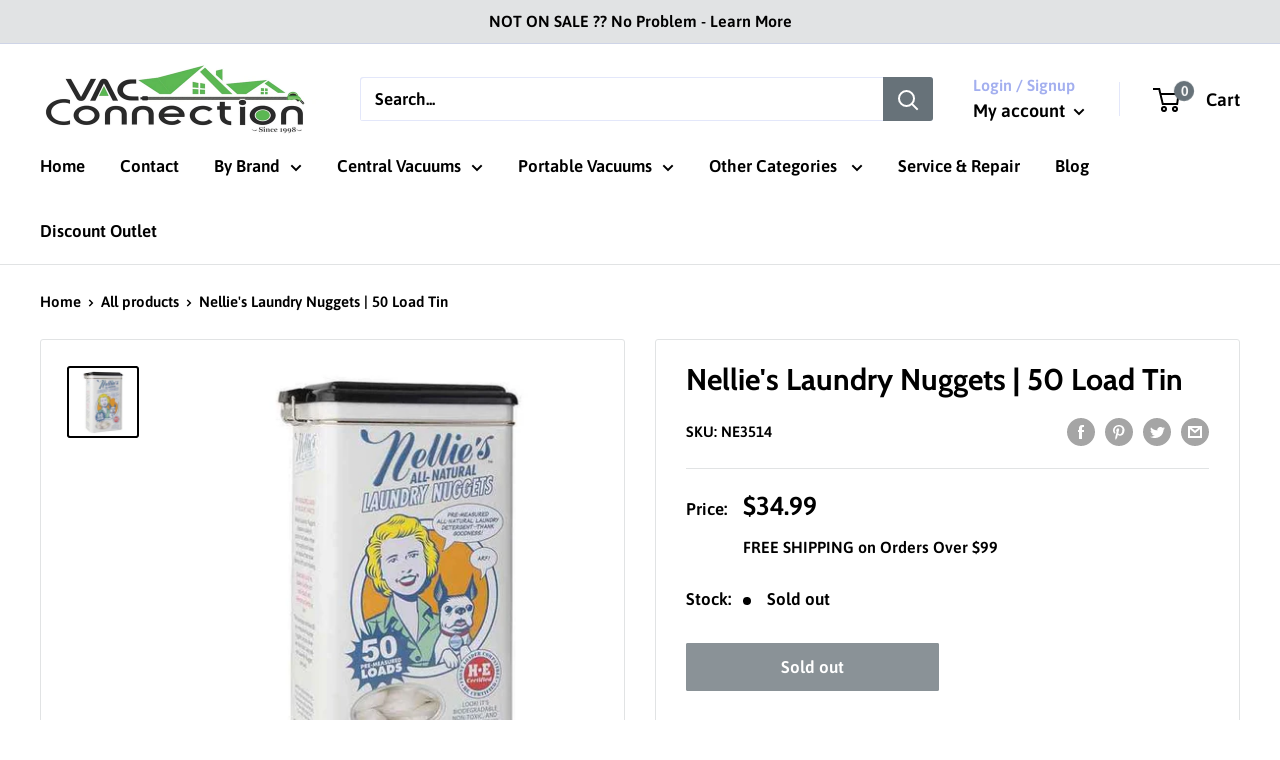

--- FILE ---
content_type: text/javascript; charset=utf-8
request_url: https://vacconnection.com/products/nellies-laundry-nuggets-50-load-tin.js?currency=CAD&country=CA
body_size: 882
content:
{"id":8092232057083,"title":"Nellie's Laundry Nuggets | 50 Load Tin","handle":"nellies-laundry-nuggets-50-load-tin","description":"\u003cmeta charset=\"UTF-8\"\u003e\n\u003cp\u003eWe are taking cleaning to the next level. Nellie's Laundry Nuggets combine the power of laundry soda with the convenience of Nugget. These Laundry Nuggets dissolve in hot or cold water, providing the perfect amount of detergent and sparing the environment an excess of chemicals and phosphates. Drop a Laundry Nugget into the wash and your work is done. The hypoallergenic ingredients (which include a coconut derived surfactant wrapped in Mono-Sol film) will clean up for you. *Nellie's suggest tossing the nugget into the drum of HE machines as the drawer may have very limited water, therefore not allowing the nugget to fully dissolve. If the nuggets have hardened, just roll them between your fingers to soften them up before use.\u003c\/p\u003e\n\u003cp\u003eAll-natural products provide more than an exceptional clean. They instead help your family go green, stripping away toxins and chemicals. Nellie’s cleans clothes and soften fabrics without leaving behind that dreaded residue that can absorb into your skin. From dryerballs to laundry soda and everything in between, Nellie’s All-Natural has you covered!\u003c\/p\u003e\n\u003cp\u003e\u003cstrong\u003eNellie’s All-Natural products are:\u003c\/strong\u003e\u003c\/p\u003e\n\u003ctable\u003e\n\u003ctbody\u003e\n\u003ctr\u003e\n\u003ctd\u003e\n\u003cul\u003e\n\u003cli\u003eBioderadable\u003c\/li\u003e\n\u003cli\u003eNon-Toxic\u003c\/li\u003e\n\u003cli\u003eHypoallergenic\u003c\/li\u003e\n\u003c\/ul\u003e\n\u003c\/td\u003e\n\u003ctd\u003e\n\u003cul\u003e\n\u003cli\u003ePhosphate Free\u003c\/li\u003e\n\u003cli\u003eChlorine Free\u003c\/li\u003e\n\u003cli\u003eGluten Free\u003c\/li\u003e\n\u003c\/ul\u003e\n\u003c\/td\u003e\n\u003ctd\u003e\n\u003cul\u003e\n\u003cli\u003eNo SLS or SLES\u003c\/li\u003e\n\u003cli\u003eNo GMO’s\u003c\/li\u003e\n\u003cli\u003eSeptic Safe\u003c\/li\u003e\n\u003c\/ul\u003e\n\u003c\/td\u003e\n\u003c\/tr\u003e\n\u003c\/tbody\u003e\n\u003c\/table\u003e","published_at":"2023-04-06T14:51:54-04:00","created_at":"2023-04-06T14:51:54-04:00","vendor":"Trovac Industries","type":"Home Care - Laundry Products","tags":[],"price":3499,"price_min":3499,"price_max":3499,"available":false,"price_varies":false,"compare_at_price":3499,"compare_at_price_min":3499,"compare_at_price_max":3499,"compare_at_price_varies":false,"variants":[{"id":44513024409851,"title":"Default Title","option1":"Default Title","option2":null,"option3":null,"sku":"NE3514","requires_shipping":true,"taxable":true,"featured_image":null,"available":false,"name":"Nellie's Laundry Nuggets | 50 Load Tin","public_title":null,"options":["Default Title"],"price":3499,"weight":0,"compare_at_price":3499,"inventory_management":"shopify","barcode":"","requires_selling_plan":false,"selling_plan_allocations":[]}],"images":["\/\/cdn.shopify.com\/s\/files\/1\/0558\/6927\/6343\/products\/NE3514.jpg?v=1694611353"],"featured_image":"\/\/cdn.shopify.com\/s\/files\/1\/0558\/6927\/6343\/products\/NE3514.jpg?v=1694611353","options":[{"name":"Title","position":1,"values":["Default Title"]}],"url":"\/products\/nellies-laundry-nuggets-50-load-tin","media":[{"alt":"Nellie's Laundry Nuggets | 50 Load Tin.","id":32570767900923,"position":1,"preview_image":{"aspect_ratio":1.0,"height":500,"width":500,"src":"https:\/\/cdn.shopify.com\/s\/files\/1\/0558\/6927\/6343\/products\/NE3514.jpg?v=1694611353"},"aspect_ratio":1.0,"height":500,"media_type":"image","src":"https:\/\/cdn.shopify.com\/s\/files\/1\/0558\/6927\/6343\/products\/NE3514.jpg?v=1694611353","width":500}],"requires_selling_plan":false,"selling_plan_groups":[]}

--- FILE ---
content_type: text/javascript; charset=utf-8
request_url: https://vacconnection.com/products/nellies-laundry-nuggets-50-load-tin.js?currency=CAD&country=CA
body_size: 954
content:
{"id":8092232057083,"title":"Nellie's Laundry Nuggets | 50 Load Tin","handle":"nellies-laundry-nuggets-50-load-tin","description":"\u003cmeta charset=\"UTF-8\"\u003e\n\u003cp\u003eWe are taking cleaning to the next level. Nellie's Laundry Nuggets combine the power of laundry soda with the convenience of Nugget. These Laundry Nuggets dissolve in hot or cold water, providing the perfect amount of detergent and sparing the environment an excess of chemicals and phosphates. Drop a Laundry Nugget into the wash and your work is done. The hypoallergenic ingredients (which include a coconut derived surfactant wrapped in Mono-Sol film) will clean up for you. *Nellie's suggest tossing the nugget into the drum of HE machines as the drawer may have very limited water, therefore not allowing the nugget to fully dissolve. If the nuggets have hardened, just roll them between your fingers to soften them up before use.\u003c\/p\u003e\n\u003cp\u003eAll-natural products provide more than an exceptional clean. They instead help your family go green, stripping away toxins and chemicals. Nellie’s cleans clothes and soften fabrics without leaving behind that dreaded residue that can absorb into your skin. From dryerballs to laundry soda and everything in between, Nellie’s All-Natural has you covered!\u003c\/p\u003e\n\u003cp\u003e\u003cstrong\u003eNellie’s All-Natural products are:\u003c\/strong\u003e\u003c\/p\u003e\n\u003ctable\u003e\n\u003ctbody\u003e\n\u003ctr\u003e\n\u003ctd\u003e\n\u003cul\u003e\n\u003cli\u003eBioderadable\u003c\/li\u003e\n\u003cli\u003eNon-Toxic\u003c\/li\u003e\n\u003cli\u003eHypoallergenic\u003c\/li\u003e\n\u003c\/ul\u003e\n\u003c\/td\u003e\n\u003ctd\u003e\n\u003cul\u003e\n\u003cli\u003ePhosphate Free\u003c\/li\u003e\n\u003cli\u003eChlorine Free\u003c\/li\u003e\n\u003cli\u003eGluten Free\u003c\/li\u003e\n\u003c\/ul\u003e\n\u003c\/td\u003e\n\u003ctd\u003e\n\u003cul\u003e\n\u003cli\u003eNo SLS or SLES\u003c\/li\u003e\n\u003cli\u003eNo GMO’s\u003c\/li\u003e\n\u003cli\u003eSeptic Safe\u003c\/li\u003e\n\u003c\/ul\u003e\n\u003c\/td\u003e\n\u003c\/tr\u003e\n\u003c\/tbody\u003e\n\u003c\/table\u003e","published_at":"2023-04-06T14:51:54-04:00","created_at":"2023-04-06T14:51:54-04:00","vendor":"Trovac Industries","type":"Home Care - Laundry Products","tags":[],"price":3499,"price_min":3499,"price_max":3499,"available":false,"price_varies":false,"compare_at_price":3499,"compare_at_price_min":3499,"compare_at_price_max":3499,"compare_at_price_varies":false,"variants":[{"id":44513024409851,"title":"Default Title","option1":"Default Title","option2":null,"option3":null,"sku":"NE3514","requires_shipping":true,"taxable":true,"featured_image":null,"available":false,"name":"Nellie's Laundry Nuggets | 50 Load Tin","public_title":null,"options":["Default Title"],"price":3499,"weight":0,"compare_at_price":3499,"inventory_management":"shopify","barcode":"","requires_selling_plan":false,"selling_plan_allocations":[]}],"images":["\/\/cdn.shopify.com\/s\/files\/1\/0558\/6927\/6343\/products\/NE3514.jpg?v=1694611353"],"featured_image":"\/\/cdn.shopify.com\/s\/files\/1\/0558\/6927\/6343\/products\/NE3514.jpg?v=1694611353","options":[{"name":"Title","position":1,"values":["Default Title"]}],"url":"\/products\/nellies-laundry-nuggets-50-load-tin","media":[{"alt":"Nellie's Laundry Nuggets | 50 Load Tin.","id":32570767900923,"position":1,"preview_image":{"aspect_ratio":1.0,"height":500,"width":500,"src":"https:\/\/cdn.shopify.com\/s\/files\/1\/0558\/6927\/6343\/products\/NE3514.jpg?v=1694611353"},"aspect_ratio":1.0,"height":500,"media_type":"image","src":"https:\/\/cdn.shopify.com\/s\/files\/1\/0558\/6927\/6343\/products\/NE3514.jpg?v=1694611353","width":500}],"requires_selling_plan":false,"selling_plan_groups":[]}

--- FILE ---
content_type: application/x-javascript; charset=utf-8
request_url: https://bundler.nice-team.net/app/shop/status/vac-connection.myshopify.com.js?1763358597
body_size: -168
content:
var bundler_settings_updated='1763073660c';

--- FILE ---
content_type: text/javascript
request_url: https://vacconnection.com/cdn/shop/t/8/assets/custom.js?v=90373254691674712701619727278
body_size: -645
content:
//# sourceMappingURL=/cdn/shop/t/8/assets/custom.js.map?v=90373254691674712701619727278
